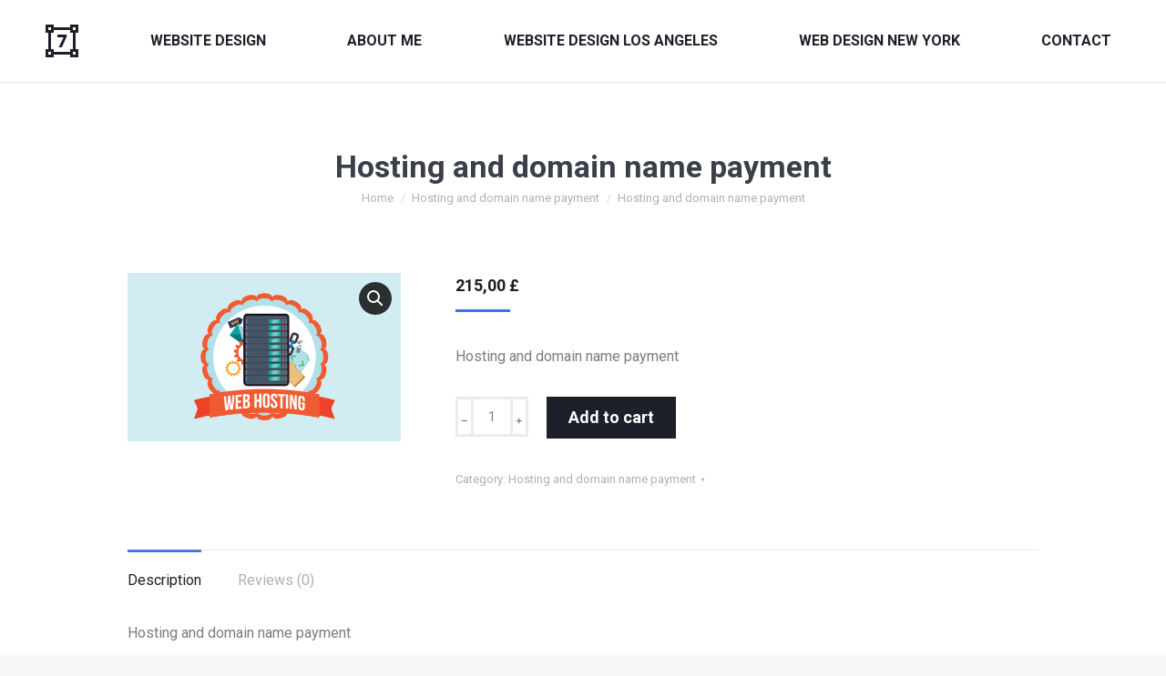

--- FILE ---
content_type: text/html; charset=UTF-8
request_url: https://www.netregard.com/product/hosting-and-domain-name-payment/
body_size: 10887
content:
<!DOCTYPE html> <!--[if !(IE 6) | !(IE 7) | !(IE 8)  ]><!--><html lang="en-US" class="no-js"> <!--<![endif]--><head><meta charset="UTF-8" /><meta name="viewport" content="width=device-width, initial-scale=1, maximum-scale=1, user-scalable=0"><meta name="theme-color" content="#3a71ec"/><link rel="profile" href="https://gmpg.org/xfn/11" /> <script type="text/javascript">if (/Android|webOS|iPhone|iPad|iPod|BlackBerry|IEMobile|Opera Mini/i.test(navigator.userAgent)) {
                var originalAddEventListener = EventTarget.prototype.addEventListener,
                    oldWidth = window.innerWidth;

                EventTarget.prototype.addEventListener = function (eventName, eventHandler, useCapture) {
                    if (eventName === "resize") {
                        originalAddEventListener.call(this, eventName, function (event) {
                            if (oldWidth === window.innerWidth) {
                                return;
                            }
                            oldWidth = window.innerWidth;
                            if (eventHandler.handleEvent) {
                                eventHandler.handleEvent.call(this, event);
                            }
                            else {
                                eventHandler.call(this, event);
                            };
                        }, useCapture);
                    }
                    else {
                        originalAddEventListener.call(this, eventName, eventHandler, useCapture);
                    };
                };
            };</script> <meta name='robots' content='index, follow, max-image-preview:large, max-snippet:-1, max-video-preview:-1' /><link media="all" href="https://www.netregard.com/wp-content/cache/autoptimize/css/autoptimize_90523d43a147f4f17831208a1b5d94b5.css" rel="stylesheet" /><title>Hosting and domain name payment - Netregard</title><link rel="canonical" href="https://www.netregard.com/product/hosting-and-domain-name-payment/" /><meta property="og:locale" content="en_US" /><meta property="og:type" content="article" /><meta property="og:title" content="Hosting and domain name payment - Netregard" /><meta property="og:description" content="Hosting and domain name payment" /><meta property="og:url" content="https://www.netregard.com/product/hosting-and-domain-name-payment/" /><meta property="og:site_name" content="Netregard" /><meta property="article:modified_time" content="2025-09-01T11:10:37+00:00" /><meta property="og:image" content="https://www.netregard.com/wp-content/uploads/2023/03/webhosting.png" /><meta property="og:image:width" content="550" /><meta property="og:image:height" content="340" /><meta property="og:image:type" content="image/png" /><meta name="twitter:card" content="summary_large_image" /><meta name="twitter:label1" content="Est. reading time" /><meta name="twitter:data1" content="1 minute" /> <script type="application/ld+json" class="yoast-schema-graph">{"@context":"https://schema.org","@graph":[{"@type":"WebSite","@id":"https://www.netregard.com/#website","url":"https://www.netregard.com/","name":"Netregard","description":"site","potentialAction":[{"@type":"SearchAction","target":{"@type":"EntryPoint","urlTemplate":"https://www.netregard.com/?s={search_term_string}"},"query-input":"required name=search_term_string"}],"inLanguage":"en-US"},{"@type":"ImageObject","inLanguage":"en-US","@id":"https://www.netregard.com/product/hosting-and-domain-name-payment/#primaryimage","url":"https://www.netregard.com/wp-content/uploads/2023/03/webhosting.png","contentUrl":"https://www.netregard.com/wp-content/uploads/2023/03/webhosting.png","width":550,"height":340},{"@type":"WebPage","@id":"https://www.netregard.com/product/hosting-and-domain-name-payment/","url":"https://www.netregard.com/product/hosting-and-domain-name-payment/","name":"Hosting and domain name payment - Netregard","isPartOf":{"@id":"https://www.netregard.com/#website"},"primaryImageOfPage":{"@id":"https://www.netregard.com/product/hosting-and-domain-name-payment/#primaryimage"},"datePublished":"2023-03-24T16:19:32+00:00","dateModified":"2025-09-01T11:10:37+00:00","breadcrumb":{"@id":"https://www.netregard.com/product/hosting-and-domain-name-payment/#breadcrumb"},"inLanguage":"en-US","potentialAction":[{"@type":"ReadAction","target":["https://www.netregard.com/product/hosting-and-domain-name-payment/"]}]},{"@type":"BreadcrumbList","@id":"https://www.netregard.com/product/hosting-and-domain-name-payment/#breadcrumb","itemListElement":[{"@type":"ListItem","position":1,"name":"Home","item":"https://www.netregard.com/"},{"@type":"ListItem","position":2,"name":"Shop","item":"https://www.netregard.com/shop/"},{"@type":"ListItem","position":3,"name":"Hosting and domain name payment"}]}]}</script> <link rel='dns-prefetch' href='//fonts.googleapis.com' /><link rel='dns-prefetch' href='//s.w.org' /><link rel="alternate" type="application/rss+xml" title="Netregard &raquo; Feed" href="https://www.netregard.com/feed/" /><link rel="alternate" type="application/rss+xml" title="Netregard &raquo; Comments Feed" href="https://www.netregard.com/comments/feed/" /><link rel="alternate" type="application/rss+xml" title="Netregard &raquo; Hosting and domain name payment Comments Feed" href="https://www.netregard.com/product/hosting-and-domain-name-payment/feed/" /> <script type="text/javascript">window._wpemojiSettings = {"baseUrl":"https:\/\/s.w.org\/images\/core\/emoji\/14.0.0\/72x72\/","ext":".png","svgUrl":"https:\/\/s.w.org\/images\/core\/emoji\/14.0.0\/svg\/","svgExt":".svg","source":{"concatemoji":"https:\/\/www.netregard.com\/wp-includes\/js\/wp-emoji-release.min.js?ver=6.0.1"}};
/*! This file is auto-generated */
!function(e,a,t){var n,r,o,i=a.createElement("canvas"),p=i.getContext&&i.getContext("2d");function s(e,t){var a=String.fromCharCode,e=(p.clearRect(0,0,i.width,i.height),p.fillText(a.apply(this,e),0,0),i.toDataURL());return p.clearRect(0,0,i.width,i.height),p.fillText(a.apply(this,t),0,0),e===i.toDataURL()}function c(e){var t=a.createElement("script");t.src=e,t.defer=t.type="text/javascript",a.getElementsByTagName("head")[0].appendChild(t)}for(o=Array("flag","emoji"),t.supports={everything:!0,everythingExceptFlag:!0},r=0;r<o.length;r++)t.supports[o[r]]=function(e){if(!p||!p.fillText)return!1;switch(p.textBaseline="top",p.font="600 32px Arial",e){case"flag":return s([127987,65039,8205,9895,65039],[127987,65039,8203,9895,65039])?!1:!s([55356,56826,55356,56819],[55356,56826,8203,55356,56819])&&!s([55356,57332,56128,56423,56128,56418,56128,56421,56128,56430,56128,56423,56128,56447],[55356,57332,8203,56128,56423,8203,56128,56418,8203,56128,56421,8203,56128,56430,8203,56128,56423,8203,56128,56447]);case"emoji":return!s([129777,127995,8205,129778,127999],[129777,127995,8203,129778,127999])}return!1}(o[r]),t.supports.everything=t.supports.everything&&t.supports[o[r]],"flag"!==o[r]&&(t.supports.everythingExceptFlag=t.supports.everythingExceptFlag&&t.supports[o[r]]);t.supports.everythingExceptFlag=t.supports.everythingExceptFlag&&!t.supports.flag,t.DOMReady=!1,t.readyCallback=function(){t.DOMReady=!0},t.supports.everything||(n=function(){t.readyCallback()},a.addEventListener?(a.addEventListener("DOMContentLoaded",n,!1),e.addEventListener("load",n,!1)):(e.attachEvent("onload",n),a.attachEvent("onreadystatechange",function(){"complete"===a.readyState&&t.readyCallback()})),(e=t.source||{}).concatemoji?c(e.concatemoji):e.wpemoji&&e.twemoji&&(c(e.twemoji),c(e.wpemoji)))}(window,document,window._wpemojiSettings);</script> <link rel='stylesheet' id='the7-icomoon-numbers-32x32-css'  href='https://www.netregard.com/wp-content/cache/autoptimize/css/autoptimize_single_13cabc23c350bb5793b525133b60caad.css?ver=6.0.1' type='text/css' media='all' /><link rel='stylesheet' id='the7-icomoon-font-awesome-14x14-css'  href='https://www.netregard.com/wp-content/cache/autoptimize/css/autoptimize_single_241da26dfe41adea872458235c7a0281.css?ver=6.0.1' type='text/css' media='all' /><link rel='stylesheet' id='dt-web-fonts-css'  href='https://fonts.googleapis.com/css?family=Roboto:400,500,600,700' type='text/css' media='all' /><link rel='stylesheet' id='the7-css-vars-css'  href='https://www.netregard.com/wp-content/cache/autoptimize/css/autoptimize_single_c591ad5588c751aafbdbfd1892d2a4b0.css?ver=07cc9d31d94f' type='text/css' media='all' /><link rel='stylesheet' id='dt-custom-css'  href='https://www.netregard.com/wp-content/cache/autoptimize/css/autoptimize_single_09a18e278ea1cec8457b014639725bd6.css?ver=07cc9d31d94f' type='text/css' media='all' /><link rel='stylesheet' id='wc-dt-custom-css'  href='https://www.netregard.com/wp-content/cache/autoptimize/css/autoptimize_single_5cd4baf3920075468756a9bc94ed60b6.css?ver=07cc9d31d94f' type='text/css' media='all' /><link rel='stylesheet' id='dt-media-css'  href='https://www.netregard.com/wp-content/cache/autoptimize/css/autoptimize_single_35448b8d5b4e2ea7b02ef024cde046b7.css?ver=07cc9d31d94f' type='text/css' media='all' /><link rel='stylesheet' id='the7-mega-menu-css'  href='https://www.netregard.com/wp-content/cache/autoptimize/css/autoptimize_single_048ee59aa6535f93644fea579fd26fe7.css?ver=07cc9d31d94f' type='text/css' media='all' /><link rel='stylesheet' id='the7-elements-css'  href='https://www.netregard.com/wp-content/cache/autoptimize/css/autoptimize_single_5a5f878dd554cd7435d8fc6d89335ab6.css?ver=07cc9d31d94f' type='text/css' media='all' /> <script type='text/javascript' src='https://www.netregard.com/wp-includes/js/jquery/jquery.min.js?ver=3.6.0' id='jquery-core-js'></script> <script type='text/javascript' id='wc-add-to-cart-js-extra'>var wc_add_to_cart_params = {"ajax_url":"\/wp-admin\/admin-ajax.php","wc_ajax_url":"\/?wc-ajax=%%endpoint%%","i18n_view_cart":"View cart","cart_url":"https:\/\/www.netregard.com\/cart\/","is_cart":"","cart_redirect_after_add":"no"};</script> <script type='text/javascript' id='dt-above-fold-js-extra'>var dtLocal = {"themeUrl":"https:\/\/www.netregard.com\/wp-content\/themes\/dt-the7","passText":"To view this protected post, enter the password below:","moreButtonText":{"loading":"Loading...","loadMore":"Load more"},"postID":"695","ajaxurl":"https:\/\/www.netregard.com\/wp-admin\/admin-ajax.php","REST":{"baseUrl":"https:\/\/www.netregard.com\/wp-json\/the7\/v1","endpoints":{"sendMail":"\/send-mail"}},"contactMessages":{"required":"One or more fields have an error. Please check and try again.","terms":"Please accept the privacy policy.","fillTheCaptchaError":"Please, fill the captcha."},"captchaSiteKey":"","ajaxNonce":"3d9bf43a40","pageData":"","themeSettings":{"smoothScroll":"off","lazyLoading":false,"accentColor":{"mode":"solid","color":"#3a71ec"},"desktopHeader":{"height":90},"ToggleCaptionEnabled":"disabled","ToggleCaption":"Navigation","floatingHeader":{"showAfter":450,"showMenu":true,"height":60,"logo":{"showLogo":true,"html":"<img class=\" preload-me\" src=\"https:\/\/www.netregard.com\/wp-content\/uploads\/2017\/05\/g.png\" srcset=\"https:\/\/www.netregard.com\/wp-content\/uploads\/2017\/05\/g.png 36w, https:\/\/www.netregard.com\/wp-content\/uploads\/2017\/05\/g-hd.png 72w\" width=\"36\" height=\"36\"   sizes=\"36px\" alt=\"Netregard\" \/>","url":"https:\/\/www.netregard.com\/"}},"topLine":{"floatingTopLine":{"logo":{"showLogo":false,"html":""}}},"mobileHeader":{"firstSwitchPoint":1050,"secondSwitchPoint":778,"firstSwitchPointHeight":60,"secondSwitchPointHeight":60,"mobileToggleCaptionEnabled":"disabled","mobileToggleCaption":"Menu"},"stickyMobileHeaderFirstSwitch":{"logo":{"html":"<img class=\" preload-me\" src=\"https:\/\/www.netregard.com\/wp-content\/uploads\/2017\/05\/g.png\" srcset=\"https:\/\/www.netregard.com\/wp-content\/uploads\/2017\/05\/g.png 36w, https:\/\/www.netregard.com\/wp-content\/uploads\/2017\/05\/g-hd.png 72w\" width=\"36\" height=\"36\"   sizes=\"36px\" alt=\"Netregard\" \/>"}},"stickyMobileHeaderSecondSwitch":{"logo":{"html":"<img class=\" preload-me\" src=\"https:\/\/www.netregard.com\/wp-content\/uploads\/2017\/05\/g.png\" srcset=\"https:\/\/www.netregard.com\/wp-content\/uploads\/2017\/05\/g.png 36w, https:\/\/www.netregard.com\/wp-content\/uploads\/2017\/05\/g-hd.png 72w\" width=\"36\" height=\"36\"   sizes=\"36px\" alt=\"Netregard\" \/>"}},"content":{"textColor":"#787d85","headerColor":"#1d2028"},"sidebar":{"switchPoint":992},"boxedWidth":"1280px","stripes":{"stripe1":{"textColor":"#787d85","headerColor":"#3b3f4a"},"stripe2":{"textColor":"#8b9199","headerColor":"#ffffff"},"stripe3":{"textColor":"#ffffff","headerColor":"#ffffff"}}},"VCMobileScreenWidth":"768","wcCartFragmentHash":"1f333ade0d0dda544db977cef529e6e7"};
var dtShare = {"shareButtonText":{"facebook":"Share on Facebook","twitter":"Tweet","pinterest":"Pin it","linkedin":"Share on Linkedin","whatsapp":"Share on Whatsapp"},"overlayOpacity":"85"};</script> <link rel="https://api.w.org/" href="https://www.netregard.com/wp-json/" /><link rel="alternate" type="application/json" href="https://www.netregard.com/wp-json/wp/v2/product/695" /><link rel="EditURI" type="application/rsd+xml" title="RSD" href="https://www.netregard.com/xmlrpc.php?rsd" /><link rel="wlwmanifest" type="application/wlwmanifest+xml" href="https://www.netregard.com/wp-includes/wlwmanifest.xml" /><meta name="generator" content="WordPress 6.0.1" /><meta name="generator" content="WooCommerce 7.2.0" /><link rel='shortlink' href='https://www.netregard.com/?p=695' /><link rel="alternate" type="application/json+oembed" href="https://www.netregard.com/wp-json/oembed/1.0/embed?url=https%3A%2F%2Fwww.netregard.com%2Fproduct%2Fhosting-and-domain-name-payment%2F" /><link rel="alternate" type="text/xml+oembed" href="https://www.netregard.com/wp-json/oembed/1.0/embed?url=https%3A%2F%2Fwww.netregard.com%2Fproduct%2Fhosting-and-domain-name-payment%2F&#038;format=xml" /> <noscript><style>.woocommerce-product-gallery{ opacity: 1 !important; }</style></noscript><meta name="generator" content="Powered by WPBakery Page Builder - drag and drop page builder for WordPress."/><meta name="generator" content="Powered by Slider Revolution 6.5.19 - responsive, Mobile-Friendly Slider Plugin for WordPress with comfortable drag and drop interface." /> <script type="text/javascript" id="the7-loader-script">document.addEventListener("DOMContentLoaded", function(event) {
	var load = document.getElementById("load");
	if(!load.classList.contains('loader-removed')){
		var removeLoading = setTimeout(function() {
			load.className += " loader-removed";
		}, 300);
	}
});</script> <link rel="icon" href="https://www.netregard.com/wp-content/uploads/2017/05/g.png" type="image/png" sizes="16x16"/><link rel="icon" href="https://www.netregard.com/wp-content/uploads/revslider/the7-personal-creative-hero-image/l1.png" type="image/png" sizes="32x32"/> <noscript><style>.wpb_animate_when_almost_visible { opacity: 1; }</style></noscript></head><body id="the7-body" class="product-template-default single single-product postid-695 wp-embed-responsive theme-dt-the7 the7-core-ver-2.6.0 woocommerce woocommerce-page woocommerce-no-js dt-responsive-on right-mobile-menu-close-icon ouside-menu-close-icon mobile-hamburger-close-bg-enable mobile-hamburger-close-bg-hover-enable  fade-medium-mobile-menu-close-icon fade-medium-menu-close-icon srcset-enabled btn-flat custom-btn-color custom-btn-hover-color phantom-slide phantom-line-decoration phantom-main-logo-on sticky-mobile-header top-header first-switch-logo-left first-switch-menu-right second-switch-logo-left second-switch-menu-right right-mobile-menu layzr-loading-on inline-message-style dt-fa-compatibility the7-ver-10.11.0 hide-product-title wpb-js-composer js-comp-ver-6.9.0 vc_responsive"> <svg xmlns="http://www.w3.org/2000/svg" viewBox="0 0 0 0" width="0" height="0" focusable="false" role="none" style="visibility: hidden; position: absolute; left: -9999px; overflow: hidden;" ><defs><filter id="wp-duotone-dark-grayscale"><feColorMatrix color-interpolation-filters="sRGB" type="matrix" values=" .299 .587 .114 0 0 .299 .587 .114 0 0 .299 .587 .114 0 0 .299 .587 .114 0 0 " /><feComponentTransfer color-interpolation-filters="sRGB" ><feFuncR type="table" tableValues="0 0.49803921568627" /><feFuncG type="table" tableValues="0 0.49803921568627" /><feFuncB type="table" tableValues="0 0.49803921568627" /><feFuncA type="table" tableValues="1 1" /></feComponentTransfer><feComposite in2="SourceGraphic" operator="in" /></filter></defs></svg><svg xmlns="http://www.w3.org/2000/svg" viewBox="0 0 0 0" width="0" height="0" focusable="false" role="none" style="visibility: hidden; position: absolute; left: -9999px; overflow: hidden;" ><defs><filter id="wp-duotone-grayscale"><feColorMatrix color-interpolation-filters="sRGB" type="matrix" values=" .299 .587 .114 0 0 .299 .587 .114 0 0 .299 .587 .114 0 0 .299 .587 .114 0 0 " /><feComponentTransfer color-interpolation-filters="sRGB" ><feFuncR type="table" tableValues="0 1" /><feFuncG type="table" tableValues="0 1" /><feFuncB type="table" tableValues="0 1" /><feFuncA type="table" tableValues="1 1" /></feComponentTransfer><feComposite in2="SourceGraphic" operator="in" /></filter></defs></svg><svg xmlns="http://www.w3.org/2000/svg" viewBox="0 0 0 0" width="0" height="0" focusable="false" role="none" style="visibility: hidden; position: absolute; left: -9999px; overflow: hidden;" ><defs><filter id="wp-duotone-purple-yellow"><feColorMatrix color-interpolation-filters="sRGB" type="matrix" values=" .299 .587 .114 0 0 .299 .587 .114 0 0 .299 .587 .114 0 0 .299 .587 .114 0 0 " /><feComponentTransfer color-interpolation-filters="sRGB" ><feFuncR type="table" tableValues="0.54901960784314 0.98823529411765" /><feFuncG type="table" tableValues="0 1" /><feFuncB type="table" tableValues="0.71764705882353 0.25490196078431" /><feFuncA type="table" tableValues="1 1" /></feComponentTransfer><feComposite in2="SourceGraphic" operator="in" /></filter></defs></svg><svg xmlns="http://www.w3.org/2000/svg" viewBox="0 0 0 0" width="0" height="0" focusable="false" role="none" style="visibility: hidden; position: absolute; left: -9999px; overflow: hidden;" ><defs><filter id="wp-duotone-blue-red"><feColorMatrix color-interpolation-filters="sRGB" type="matrix" values=" .299 .587 .114 0 0 .299 .587 .114 0 0 .299 .587 .114 0 0 .299 .587 .114 0 0 " /><feComponentTransfer color-interpolation-filters="sRGB" ><feFuncR type="table" tableValues="0 1" /><feFuncG type="table" tableValues="0 0.27843137254902" /><feFuncB type="table" tableValues="0.5921568627451 0.27843137254902" /><feFuncA type="table" tableValues="1 1" /></feComponentTransfer><feComposite in2="SourceGraphic" operator="in" /></filter></defs></svg><svg xmlns="http://www.w3.org/2000/svg" viewBox="0 0 0 0" width="0" height="0" focusable="false" role="none" style="visibility: hidden; position: absolute; left: -9999px; overflow: hidden;" ><defs><filter id="wp-duotone-midnight"><feColorMatrix color-interpolation-filters="sRGB" type="matrix" values=" .299 .587 .114 0 0 .299 .587 .114 0 0 .299 .587 .114 0 0 .299 .587 .114 0 0 " /><feComponentTransfer color-interpolation-filters="sRGB" ><feFuncR type="table" tableValues="0 0" /><feFuncG type="table" tableValues="0 0.64705882352941" /><feFuncB type="table" tableValues="0 1" /><feFuncA type="table" tableValues="1 1" /></feComponentTransfer><feComposite in2="SourceGraphic" operator="in" /></filter></defs></svg><svg xmlns="http://www.w3.org/2000/svg" viewBox="0 0 0 0" width="0" height="0" focusable="false" role="none" style="visibility: hidden; position: absolute; left: -9999px; overflow: hidden;" ><defs><filter id="wp-duotone-magenta-yellow"><feColorMatrix color-interpolation-filters="sRGB" type="matrix" values=" .299 .587 .114 0 0 .299 .587 .114 0 0 .299 .587 .114 0 0 .299 .587 .114 0 0 " /><feComponentTransfer color-interpolation-filters="sRGB" ><feFuncR type="table" tableValues="0.78039215686275 1" /><feFuncG type="table" tableValues="0 0.94901960784314" /><feFuncB type="table" tableValues="0.35294117647059 0.47058823529412" /><feFuncA type="table" tableValues="1 1" /></feComponentTransfer><feComposite in2="SourceGraphic" operator="in" /></filter></defs></svg><svg xmlns="http://www.w3.org/2000/svg" viewBox="0 0 0 0" width="0" height="0" focusable="false" role="none" style="visibility: hidden; position: absolute; left: -9999px; overflow: hidden;" ><defs><filter id="wp-duotone-purple-green"><feColorMatrix color-interpolation-filters="sRGB" type="matrix" values=" .299 .587 .114 0 0 .299 .587 .114 0 0 .299 .587 .114 0 0 .299 .587 .114 0 0 " /><feComponentTransfer color-interpolation-filters="sRGB" ><feFuncR type="table" tableValues="0.65098039215686 0.40392156862745" /><feFuncG type="table" tableValues="0 1" /><feFuncB type="table" tableValues="0.44705882352941 0.4" /><feFuncA type="table" tableValues="1 1" /></feComponentTransfer><feComposite in2="SourceGraphic" operator="in" /></filter></defs></svg><svg xmlns="http://www.w3.org/2000/svg" viewBox="0 0 0 0" width="0" height="0" focusable="false" role="none" style="visibility: hidden; position: absolute; left: -9999px; overflow: hidden;" ><defs><filter id="wp-duotone-blue-orange"><feColorMatrix color-interpolation-filters="sRGB" type="matrix" values=" .299 .587 .114 0 0 .299 .587 .114 0 0 .299 .587 .114 0 0 .299 .587 .114 0 0 " /><feComponentTransfer color-interpolation-filters="sRGB" ><feFuncR type="table" tableValues="0.098039215686275 1" /><feFuncG type="table" tableValues="0 0.66274509803922" /><feFuncB type="table" tableValues="0.84705882352941 0.41960784313725" /><feFuncA type="table" tableValues="1 1" /></feComponentTransfer><feComposite in2="SourceGraphic" operator="in" /></filter></defs></svg><div id="load" class="spinner-loader"><div class="load-wrap"> <svg width="75px" height="75px" xmlns="http://www.w3.org/2000/svg" viewBox="0 0 100 100" preserveAspectRatio="xMidYMid"> <rect class="the7-spinner-animate-1" rx="5" ry="5" transform="rotate(0 50 50) translate(0 -30)"></rect> <rect class="the7-spinner-animate-2" rx="5" ry="5" transform="rotate(30 50 50) translate(0 -30)"></rect> <rect class="the7-spinner-animate-3" rx="5" ry="5" transform="rotate(60 50 50) translate(0 -30)"></rect> <rect class="the7-spinner-animate-4" rx="5" ry="5" transform="rotate(90 50 50) translate(0 -30)"></rect> <rect class="the7-spinner-animate-5" rx="5" ry="5" transform="rotate(120 50 50) translate(0 -30)"></rect> <rect class="the7-spinner-animate-6" rx="5" ry="5" transform="rotate(150 50 50) translate(0 -30)"></rect> <rect class="the7-spinner-animate-7" rx="5" ry="5" transform="rotate(180 50 50) translate(0 -30)"></rect> <rect class="the7-spinner-animate-8" rx="5" ry="5" transform="rotate(210 50 50) translate(0 -30)"></rect> <rect class="the7-spinner-animate-9" rx="5" ry="5" transform="rotate(240 50 50) translate(0 -30)"></rect> <rect class="the7-spinner-animate-10" rx="5" ry="5" transform="rotate(270 50 50) translate(0 -30)"></rect> <rect class="the7-spinner-animate-11" rx="5" ry="5" transform="rotate(300 50 50) translate(0 -30)"></rect> <rect class="the7-spinner-animate-12" rx="5" ry="5" transform="rotate(330 50 50) translate(0 -30)"></rect> </svg></div></div><div id="page" > <a class="skip-link screen-reader-text" href="#content">Skip to content</a><div class="masthead inline-header justify full-width line-decoration shadow-mobile-header-decoration medium-mobile-menu-icon mobile-menu-icon-bg-on mobile-menu-icon-hover-bg-on dt-parent-menu-clickable show-sub-menu-on-hover"  role="banner"><div class="top-bar full-width-line top-bar-empty top-bar-line-hide"><div class="top-bar-bg" ></div><div class="mini-widgets left-widgets"></div><div class="mini-widgets right-widgets"></div></div><header class="header-bar"><div class="branding"><div id="site-title" class="assistive-text">Netregard</div><div id="site-description" class="assistive-text">site</div> <a class="same-logo" href="https://www.netregard.com/"><img class=" preload-me" src="https://www.netregard.com/wp-content/uploads/2017/05/g.png" srcset="https://www.netregard.com/wp-content/uploads/2017/05/g.png 36w, https://www.netregard.com/wp-content/uploads/2017/05/g-hd.png 72w" width="36" height="36"   sizes="36px" alt="Netregard" /></a></div><ul id="primary-menu" class="main-nav bg-outline-decoration hover-bg-decoration active-bg-decoration outside-item-remove-margin" role="menubar"><li class="menu-item menu-item-type-post_type menu-item-object-page menu-item-home menu-item-656 first depth-0" role="presentation"><a href='https://www.netregard.com/' data-level='1' role="menuitem"><span class="menu-item-text"><span class="menu-text">Website design</span></span></a></li><li class="menu-item menu-item-type-custom menu-item-object-custom menu-item-7 depth-0" role="presentation"><a href='#!/about' data-level='1' role="menuitem"><span class="menu-item-text"><span class="menu-text">About me</span></span></a></li><li class="menu-item menu-item-type-post_type menu-item-object-page menu-item-645 depth-0" role="presentation"><a href='https://www.netregard.com/website-design-los-angeles/' data-level='1' role="menuitem"><span class="menu-item-text"><span class="menu-text">Website design Los angeles</span></span></a></li><li class="menu-item menu-item-type-post_type menu-item-object-page menu-item-646 depth-0" role="presentation"><a href='https://www.netregard.com/web-design-new-york/' data-level='1' role="menuitem"><span class="menu-item-text"><span class="menu-text">Web design New York</span></span></a></li><li class="menu-item menu-item-type-custom menu-item-object-custom menu-item-13 last depth-0" role="presentation"><a href='#!/contact' data-level='1' role="menuitem"><span class="menu-item-text"><span class="menu-text">Contact</span></span></a></li></ul></header></div><div class="dt-mobile-header mobile-menu-show-divider"><div class="dt-close-mobile-menu-icon"><div class="close-line-wrap"><span class="close-line"></span><span class="close-line"></span><span class="close-line"></span></div></div><ul id="mobile-menu" class="mobile-main-nav" role="menubar"><li class="menu-item menu-item-type-post_type menu-item-object-page menu-item-home menu-item-656 first depth-0" role="presentation"><a href='https://www.netregard.com/' data-level='1' role="menuitem"><span class="menu-item-text"><span class="menu-text">Website design</span></span></a></li><li class="menu-item menu-item-type-custom menu-item-object-custom menu-item-7 depth-0" role="presentation"><a href='#!/about' data-level='1' role="menuitem"><span class="menu-item-text"><span class="menu-text">About me</span></span></a></li><li class="menu-item menu-item-type-post_type menu-item-object-page menu-item-645 depth-0" role="presentation"><a href='https://www.netregard.com/website-design-los-angeles/' data-level='1' role="menuitem"><span class="menu-item-text"><span class="menu-text">Website design Los angeles</span></span></a></li><li class="menu-item menu-item-type-post_type menu-item-object-page menu-item-646 depth-0" role="presentation"><a href='https://www.netregard.com/web-design-new-york/' data-level='1' role="menuitem"><span class="menu-item-text"><span class="menu-text">Web design New York</span></span></a></li><li class="menu-item menu-item-type-custom menu-item-object-custom menu-item-13 last depth-0" role="presentation"><a href='#!/contact' data-level='1' role="menuitem"><span class="menu-item-text"><span class="menu-text">Contact</span></span></a></li></ul><div class='mobile-mini-widgets-in-menu'></div></div><div class="page-title title-center disabled-bg page-title-responsive-enabled"><div class="wf-wrap"><div class="page-title-head hgroup"><h2 class="entry-title">Hosting and domain name payment</h2></div><div class="page-title-breadcrumbs"><div class="assistive-text">You are here:</div><ol class="breadcrumbs text-small" itemscope itemtype="https://schema.org/BreadcrumbList"><li itemprop="itemListElement" itemscope itemtype="https://schema.org/ListItem"><a itemprop="item" href="https://www.netregard.com" title="Home"><span itemprop="name">Home</span></a><meta itemprop="position" content="1" /></li><li itemprop="itemListElement" itemscope itemtype="https://schema.org/ListItem"><a itemprop="item" href="https://www.netregard.com/product-category/hosting-and-domain-name-payment/" title="Hosting and domain name payment"><span itemprop="name">Hosting and domain name payment</span></a><meta itemprop="position" content="2" /></li><li itemprop="itemListElement" itemscope itemtype="https://schema.org/ListItem"><span itemprop="name">Hosting and domain name payment</span><meta itemprop="position" content="3" /></li></ol></div></div></div><div id="main" class="sidebar-none sidebar-divider-vertical"><div class="main-gradient"></div><div class="wf-wrap"><div class="wf-container-main"><div id="content" class="content" role="main"><div class="woocommerce-notices-wrapper"></div><div id="product-695" class="description-off product type-product post-695 status-publish first instock product_cat-hosting-and-domain-name-payment has-post-thumbnail virtual purchasable product-type-simple"><div class="woocommerce-product-gallery woocommerce-product-gallery--with-images woocommerce-product-gallery--columns-4 images" data-columns="4" style="opacity: 0; transition: opacity .25s ease-in-out;"><figure class="woocommerce-product-gallery__wrapper"><div data-thumb="https://www.netregard.com/wp-content/uploads/2023/03/webhosting-200x200.png" data-thumb-alt="" class="woocommerce-product-gallery__image"><a href="https://www.netregard.com/wp-content/uploads/2023/03/webhosting.png"><img width="550" height="340" src="https://www.netregard.com/wp-content/uploads/2023/03/webhosting.png" class="wp-post-image" alt="" loading="lazy" title="webhosting" data-caption="" data-src="https://www.netregard.com/wp-content/uploads/2023/03/webhosting.png" data-large_image="https://www.netregard.com/wp-content/uploads/2023/03/webhosting.png" data-large_image_width="550" data-large_image_height="340" srcset="https://www.netregard.com/wp-content/uploads/2023/03/webhosting.png 550w, https://www.netregard.com/wp-content/uploads/2023/03/webhosting-300x185.png 300w" sizes="(max-width: 550px) 100vw, 550px" /></a></div></figure></div><div class="summary entry-summary"><h1 class="product_title entry-title">Hosting and domain name payment</h1><p class="price"><span class="woocommerce-Price-amount amount"><bdi>215,00&nbsp;<span class="woocommerce-Price-currencySymbol">&pound;</span></bdi></span></p><div class="woocommerce-product-details__short-description"><p>Hosting and domain name payment</p></div><form class="cart" action="https://www.netregard.com/product/hosting-and-domain-name-payment/" method="post" enctype='multipart/form-data'><div class="quantity buttons_added"> <label class="screen-reader-text" for="quantity_696ec62d84e10">Hosting and domain name payment quantity</label> <input type="button" value="﹣" class="minus button is-form"> <input
 type="number"
 id="quantity_696ec62d84e10"
 class="input-text qty text"
 step="1"
 min="1"
 max=""
 name="quantity"
 value="1"
 title="Qty"
 size="4"
 placeholder=""
 inputmode="numeric" /> <input type="button" value="﹢" class="plus button is-form"></div> <button type="submit" name="add-to-cart" value="695" class="single_add_to_cart_button button alt">Add to cart</button></form><div id="ppcp-messages" data-partner-attribution-id="Woo_PPCP"></div><div class="ppc-button-wrapper"><div id="ppc-button-ppcp-gateway"></div></div><div class="product_meta"> <span class="posted_in">Category: <a href="https://www.netregard.com/product-category/hosting-and-domain-name-payment/" rel="tag">Hosting and domain name payment</a></span></div></div><div class="woocommerce-tabs wc-tabs-wrapper"><ul class="tabs wc-tabs" role="tablist"><li class="description_tab" id="tab-title-description" role="tab" aria-controls="tab-description"> <a href="#tab-description"> Description </a></li><li class="reviews_tab" id="tab-title-reviews" role="tab" aria-controls="tab-reviews"> <a href="#tab-reviews"> Reviews (0) </a></li></ul><div class="woocommerce-Tabs-panel woocommerce-Tabs-panel--description panel entry-content wc-tab" id="tab-description" role="tabpanel" aria-labelledby="tab-title-description"><h2>Description</h2><p>Hosting and domain name payment</p></div><div class="woocommerce-Tabs-panel woocommerce-Tabs-panel--reviews panel entry-content wc-tab" id="tab-reviews" role="tabpanel" aria-labelledby="tab-title-reviews"><div id="reviews" class="woocommerce-Reviews"><div id="comments"><h2 class="woocommerce-Reviews-title"> Reviews</h2><p class="woocommerce-noreviews">There are no reviews yet.</p></div><div id="review_form_wrapper"><div id="review_form"><div id="respond" class="comment-respond"> <span id="reply-title" class="comment-reply-title">Be the first to review &ldquo;Hosting and domain name payment&rdquo; <small><a rel="nofollow" id="cancel-comment-reply-link" href="/product/hosting-and-domain-name-payment/#respond" style="display:none;">Cancel reply</a></small></span><form action="https://www.netregard.com/wp-comments-post.php" method="post" id="commentform" class="comment-form"><p class="comment-notes"><span id="email-notes">Your email address will not be published.</span> <span class="required-field-message" aria-hidden="true">Required fields are marked <span class="required" aria-hidden="true">*</span></span></p><div class="comment-form-rating"><label for="rating">Your rating&nbsp;<span class="required">*</span></label><select name="rating" id="rating" required><option value="">Rate&hellip;</option><option value="5">Perfect</option><option value="4">Good</option><option value="3">Average</option><option value="2">Not that bad</option><option value="1">Very poor</option> </select></div><p class="comment-form-comment"><label for="comment">Your review&nbsp;<span class="required">*</span></label><textarea id="comment" name="comment" cols="45" rows="8" required></textarea></p><p class="comment-form-author"><label for="author">Name&nbsp;<span class="required">*</span></label><input id="author" name="author" type="text" value="" size="30" required /></p><p class="comment-form-email"><label for="email">Email&nbsp;<span class="required">*</span></label><input id="email" name="email" type="email" value="" size="30" required /></p><p class="comment-form-cookies-consent"><input id="wp-comment-cookies-consent" name="wp-comment-cookies-consent" type="checkbox" value="yes" /> <label for="wp-comment-cookies-consent">Save my name, email, and website in this browser for the next time I comment.</label></p><p class="form-submit"><input name="submit" type="submit" id="submit" class="submit" value="Submit" /> <a href="javascript:void(0);" class="dt-btn dt-btn-m"><span>Post comment</span></a><input type='hidden' name='comment_post_ID' value='695' id='comment_post_ID' /> <input type='hidden' name='comment_parent' id='comment_parent' value='0' /></p></form></div></div></div><div class="clear"></div></div></div></div><section class="related products"><h2>Related products</h2><ul class="related-product cart-btn-below-img"><li> <a class="product-thumbnail" href="https://www.netregard.com/product/website-hosting-payment/"> <img width="300" height="300" src="https://www.netregard.com/wp-content/uploads/2023/03/webhosting-300x300.png" class="attachment-woocommerce_thumbnail size-woocommerce_thumbnail" alt="" loading="lazy" srcset="https://www.netregard.com/wp-content/uploads/2023/03/webhosting-300x300.png 300w, https://www.netregard.com/wp-content/uploads/2023/03/webhosting-150x150.png 150w, https://www.netregard.com/wp-content/uploads/2023/03/webhosting-200x200.png 200w" sizes="(max-width: 300px) 100vw, 300px" /> </a><div class="product-content"> <a class="product-title" href="https://www.netregard.com/product/website-hosting-payment/"> Website Hosting payment </a> <span class="price"><span class="woocommerce-Price-amount amount"><bdi>109,00&nbsp;<span class="woocommerce-Price-currencySymbol">&pound;</span></bdi></span></span><div class="woo-buttons"><a href="?add-to-cart=794" data-quantity="1" class="product_type_simple add_to_cart_button ajax_add_to_cart" data-product_id="794" data-product_sku="" aria-label="Add &ldquo;Website Hosting payment&rdquo; to your cart" rel="nofollow">Add to cart</a></div></div></li></ul></section></div></div></div></div></div><footer id="footer" class="footer solid-bg"><div id="bottom-bar" class="logo-left" role="contentinfo"><div class="wf-wrap"><div class="wf-container-bottom"><div class="wf-float-right"></div></div></div></div></footer> <a href="#" class="scroll-top"><span class="screen-reader-text">Go to Top</span></a></div> <script type="application/ld+json">{"@context":"https:\/\/schema.org\/","@graph":[{"@context":"https:\/\/schema.org\/","@type":"BreadcrumbList","itemListElement":[{"@type":"ListItem","position":1,"item":{"name":"Home","@id":"https:\/\/www.netregard.com"}},{"@type":"ListItem","position":2,"item":{"name":"Hosting and domain name payment","@id":"https:\/\/www.netregard.com\/product-category\/hosting-and-domain-name-payment\/"}},{"@type":"ListItem","position":3,"item":{"name":"Hosting and domain name payment","@id":"https:\/\/www.netregard.com\/product\/hosting-and-domain-name-payment\/"}}]},{"@context":"https:\/\/schema.org\/","@type":"Product","@id":"https:\/\/www.netregard.com\/product\/hosting-and-domain-name-payment\/#product","name":"Hosting and domain name payment","url":"https:\/\/www.netregard.com\/product\/hosting-and-domain-name-payment\/","description":"Hosting and domain name payment","image":"https:\/\/www.netregard.com\/wp-content\/uploads\/2023\/03\/webhosting.png","sku":695,"offers":[{"@type":"Offer","price":"215.00","priceValidUntil":"2027-12-31","priceSpecification":{"price":"215.00","priceCurrency":"GBP","valueAddedTaxIncluded":"false"},"priceCurrency":"GBP","availability":"http:\/\/schema.org\/InStock","url":"https:\/\/www.netregard.com\/product\/hosting-and-domain-name-payment\/","seller":{"@type":"Organization","name":"Netregard","url":"https:\/\/www.netregard.com"}}]}]}</script> <div class="pswp" tabindex="-1" role="dialog" aria-hidden="true"><div class="pswp__bg"></div><div class="pswp__scroll-wrap"><div class="pswp__container"><div class="pswp__item"></div><div class="pswp__item"></div><div class="pswp__item"></div></div><div class="pswp__ui pswp__ui--hidden"><div class="pswp__top-bar"><div class="pswp__counter"></div> <button class="pswp__button pswp__button--close" aria-label="Close (Esc)"></button> <button class="pswp__button pswp__button--share" aria-label="Share"></button> <button class="pswp__button pswp__button--fs" aria-label="Toggle fullscreen"></button> <button class="pswp__button pswp__button--zoom" aria-label="Zoom in/out"></button><div class="pswp__preloader"><div class="pswp__preloader__icn"><div class="pswp__preloader__cut"><div class="pswp__preloader__donut"></div></div></div></div></div><div class="pswp__share-modal pswp__share-modal--hidden pswp__single-tap"><div class="pswp__share-tooltip"></div></div> <button class="pswp__button pswp__button--arrow--left" aria-label="Previous (arrow left)"></button> <button class="pswp__button pswp__button--arrow--right" aria-label="Next (arrow right)"></button><div class="pswp__caption"><div class="pswp__caption__center"></div></div></div></div></div> <script type="text/javascript">(function () {
			var c = document.body.className;
			c = c.replace(/woocommerce-no-js/, 'woocommerce-js');
			document.body.className = c;
		})();</script> <script type='text/javascript' id='wc-single-product-js-extra'>var wc_single_product_params = {"i18n_required_rating_text":"Please select a rating","review_rating_required":"yes","flexslider":{"rtl":false,"animation":"slide","smoothHeight":true,"directionNav":false,"controlNav":"thumbnails","slideshow":false,"animationSpeed":500,"animationLoop":false,"allowOneSlide":false},"zoom_enabled":"1","zoom_options":[],"photoswipe_enabled":"1","photoswipe_options":{"shareEl":false,"closeOnScroll":false,"history":false,"hideAnimationDuration":0,"showAnimationDuration":0},"flexslider_enabled":"1"};</script> <script type='text/javascript' id='woocommerce-js-extra'>var woocommerce_params = {"ajax_url":"\/wp-admin\/admin-ajax.php","wc_ajax_url":"\/?wc-ajax=%%endpoint%%"};</script> <script type='text/javascript' id='wc-cart-fragments-js-extra'>var wc_cart_fragments_params = {"ajax_url":"\/wp-admin\/admin-ajax.php","wc_ajax_url":"\/?wc-ajax=%%endpoint%%","cart_hash_key":"wc_cart_hash_187c31d83baa3f01d2945081ea05dc67","fragment_name":"wc_fragments_187c31d83baa3f01d2945081ea05dc67","request_timeout":"5000"};</script> <script type='text/javascript' id='ppcp-smart-button-js-extra'>var PayPalCommerceGateway = {"script_attributes":{"data-partner-attribution-id":"Woo_PPCP"},"data_client_id":{"set_attribute":false,"endpoint":"\/?wc-ajax=ppc-data-client-id","nonce":"822cca8bf6","user":0,"has_subscriptions":false},"redirect":"https:\/\/www.netregard.com\/checkout\/","context":"product","ajax":{"change_cart":{"endpoint":"\/?wc-ajax=ppc-change-cart","nonce":"cb587ce199"},"create_order":{"endpoint":"\/?wc-ajax=ppc-create-order","nonce":"ca42e7d0fd"},"approve_order":{"endpoint":"\/?wc-ajax=ppc-approve-order","nonce":"b1eaf9518a"},"vault_paypal":{"endpoint":"\/?wc-ajax=ppc-vault-paypal","nonce":"88708fcc7d"}},"enforce_vault":"","can_save_vault_token":"","is_free_trial_cart":"","vaulted_paypal_email":"","bn_codes":{"checkout":"Woo_PPCP","cart":"Woo_PPCP","mini-cart":"Woo_PPCP","product":"Woo_PPCP"},"payer":null,"button":{"wrapper":"#ppc-button-ppcp-gateway","mini_cart_wrapper":"#ppc-button-minicart","cancel_wrapper":"#ppcp-cancel","url":"https:\/\/www.paypal.com\/sdk\/js?client-id=AWpmiINJbTs2yNgnit44bvtsT0322YlaKzL_TLWYkO_RPT6XETZG02olsAl8HfgOWPRqQEsEDFCsgqnI&currency=GBP&integration-date=2022-04-13&components=buttons,funding-eligibility&vault=false&commit=false&intent=capture&disable-funding=card&enable-funding=venmo,paylater","mini_cart_style":{"layout":"vertical","color":"gold","shape":"rect","label":"paypal","tagline":false,"height":35},"style":{"layout":"horizontal","color":"gold","shape":"rect","label":"paypal","tagline":"false"}},"separate_buttons":{"card":{"id":"ppcp-card-button-gateway","wrapper":"#ppc-button-ppcp-card-button-gateway","style":{"shape":"rect"}}},"hosted_fields":{"wrapper":"#ppcp-hosted-fields","labels":{"credit_card_number":"","cvv":"","mm_yy":"MM\/YY","fields_not_valid":"Unfortunately, your credit card details are not valid.","card_not_supported":"Unfortunately, we do not support your credit card.","cardholder_name_required":"Cardholder's first and last name are required, please fill the checkout form required fields."},"valid_cards":[],"contingency":"SCA_WHEN_REQUIRED"},"messages":{"wrapper":"#ppcp-messages","amount":215,"placement":"product","style":{"layout":"text","logo":{"type":"primary","position":"left"},"text":{"color":"black"},"color":"blue","ratio":"1x1"}},"labels":{"error":{"generic":"Something went wrong. Please try again or choose another payment source.","required":{"generic":"Required form fields are not filled.","field":"%s is a required field.","elements":{"terms":"Please read and accept the terms and conditions to proceed with your order."}}},"billing_field":"Billing %s","shipping_field":"Shipping %s"},"order_id":"0","single_product_buttons_enabled":"1","mini_cart_buttons_enabled":"","basic_checkout_validation_enabled":""};</script> <div class="pswp" tabindex="-1" role="dialog" aria-hidden="true"><div class="pswp__bg"></div><div class="pswp__scroll-wrap"><div class="pswp__container"><div class="pswp__item"></div><div class="pswp__item"></div><div class="pswp__item"></div></div><div class="pswp__ui pswp__ui--hidden"><div class="pswp__top-bar"><div class="pswp__counter"></div> <button class="pswp__button pswp__button--close" title="Close (Esc)" aria-label="Close (Esc)"></button> <button class="pswp__button pswp__button--share" title="Share" aria-label="Share"></button> <button class="pswp__button pswp__button--fs" title="Toggle fullscreen" aria-label="Toggle fullscreen"></button> <button class="pswp__button pswp__button--zoom" title="Zoom in/out" aria-label="Zoom in/out"></button><div class="pswp__preloader"><div class="pswp__preloader__icn"><div class="pswp__preloader__cut"><div class="pswp__preloader__donut"></div></div></div></div></div><div class="pswp__share-modal pswp__share-modal--hidden pswp__single-tap"><div class="pswp__share-tooltip"></div></div> <button class="pswp__button pswp__button--arrow--left" title="Previous (arrow left)" aria-label="Previous (arrow left)"> </button> <button class="pswp__button pswp__button--arrow--right" title="Next (arrow right)" aria-label="Next (arrow right)"> </button><div class="pswp__caption"><div class="pswp__caption__center"></div></div></div></div></div> <script defer src="https://www.netregard.com/wp-content/cache/autoptimize/js/autoptimize_f1209b4b2134bbd3fc3b92c9dd7263a5.js"></script></body></html>
<!--
Performance optimized by W3 Total Cache. Learn more: https://www.boldgrid.com/w3-total-cache/

Page Caching using Disk: Enhanced 

Served from: www.netregard.com @ 2026-01-20 00:02:53 by W3 Total Cache
-->